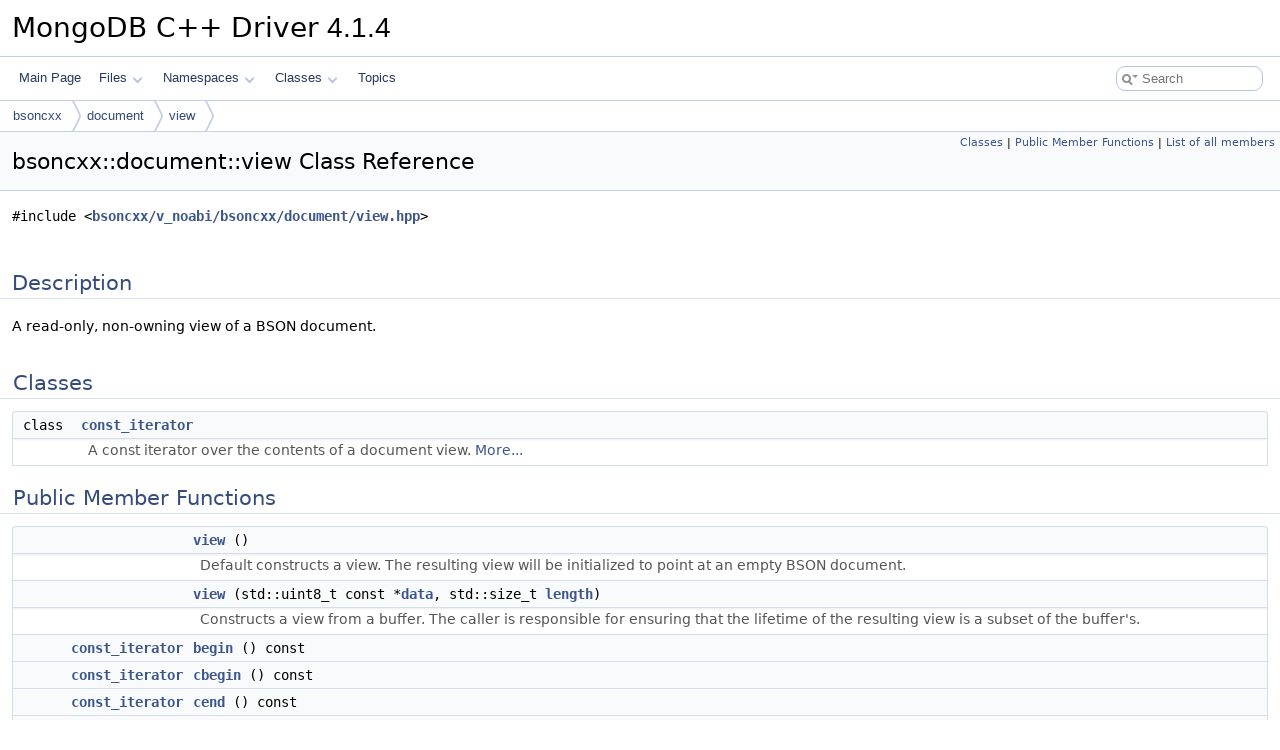

--- FILE ---
content_type: text/html; charset=utf-8
request_url: http://mongocxx.org/api/current/classbsoncxx_1_1document_1_1view.html
body_size: 4518
content:
<!DOCTYPE html PUBLIC "-//W3C//DTD XHTML 1.0 Transitional//EN" "https://www.w3.org/TR/xhtml1/DTD/xhtml1-transitional.dtd">
<html xmlns="http://www.w3.org/1999/xhtml" lang="en-US">
<head>
<meta http-equiv="Content-Type" content="text/xhtml;charset=UTF-8"/>
<meta http-equiv="X-UA-Compatible" content="IE=11"/>
<meta name="generator" content="Doxygen 1.14.0"/>
<meta name="viewport" content="width=device-width, initial-scale=1"/>
<title>MongoDB C++ Driver: bsoncxx::document::view Class Reference</title>
<link href="tabs.css" rel="stylesheet" type="text/css"/>
<script type="text/javascript" src="jquery.js"></script>
<script type="text/javascript" src="dynsections.js"></script>
<script type="text/javascript" src="clipboard.js"></script>
<script type="text/javascript" src="cookie.js"></script>
<link href="search/search.css" rel="stylesheet" type="text/css"/>
<script type="text/javascript" src="search/searchdata.js"></script>
<script type="text/javascript" src="search/search.js"></script>
<link href="doxygen.css" rel="stylesheet" type="text/css" />
<link href="doxygen-extra.css" rel="stylesheet" type="text/css"/>
<!-- patch-apidocs-current-redirects: mongocxx-4.1.4 -->
<link rel="canonical" href="https://mongocxx.org/api/mongocxx-4.1.4/classbsoncxx_1_1document_1_1view.html"/>
<script type="text/javascript">
if (window.location.pathname.startsWith("/api/current/")) {
  window.location.replace(
    window.location.href.replace("/api/current/", "/api/mongocxx-4.1.4/")
  )
}
</script>
</head>
<body>
<div id="top"><!-- do not remove this div, it is closed by doxygen! -->
<div id="titlearea">
<table cellspacing="0" cellpadding="0">
 <tbody>
 <tr id="projectrow">
  <td id="projectalign">
   <div id="projectname">MongoDB C++ Driver<span id="projectnumber">&#160;4.1.4</span>
   </div>
  </td>
 </tr>
 </tbody>
</table>
</div>
<!-- end header part -->
<!-- Generated by Doxygen 1.14.0 -->
<script type="text/javascript">
var searchBox = new SearchBox("searchBox", "search/",'.html');
</script>
<script type="text/javascript">
$(function() { codefold.init(); });
</script>
<script type="text/javascript" src="menudata.js"></script>
<script type="text/javascript" src="menu.js"></script>
<script type="text/javascript">
$(function() {
  initMenu('',true,false,'search.php','Search',false);
  $(function() { init_search(); });
});
</script>
<div id="main-nav"></div>
<!-- window showing the filter options -->
<div id="MSearchSelectWindow"
     onmouseover="return searchBox.OnSearchSelectShow()"
     onmouseout="return searchBox.OnSearchSelectHide()"
     onkeydown="return searchBox.OnSearchSelectKey(event)">
</div>

<!-- iframe showing the search results (closed by default) -->
<div id="MSearchResultsWindow">
<div id="MSearchResults">
<div class="SRPage">
<div id="SRIndex">
<div id="SRResults"></div>
<div class="SRStatus" id="Loading">Loading...</div>
<div class="SRStatus" id="Searching">Searching...</div>
<div class="SRStatus" id="NoMatches">No Matches</div>
</div>
</div>
</div>
</div>

<div id="nav-path" class="navpath">
  <ul>
<li class="navelem"><a href="namespacebsoncxx.html">bsoncxx</a></li><li class="navelem"><a href="namespacebsoncxx_1_1document.html">document</a></li><li class="navelem"><a href="classbsoncxx_1_1document_1_1view.html">view</a></li>  </ul>
</div>
</div><!-- top -->
<div id="doc-content">
<div class="header">
  <div class="summary">
<a href="#nested-classes">Classes</a> &#124;
<a href="#pub-methods">Public Member Functions</a> &#124;
<a href="classbsoncxx_1_1document_1_1view-members.html">List of all members</a>  </div>
  <div class="headertitle"><div class="title">bsoncxx::document::view Class Reference</div></div>
</div><!--header-->
<div class="contents">

<p><code>#include &lt;<a class="el" href="document_2view_8hpp_source.html">bsoncxx/v_noabi/bsoncxx/document/view.hpp</a>&gt;</code></p>
<a name="details" id="details"></a><h2 id="header-details" class="groupheader">Description</h2>
<div class="textblock"><p>A read-only, non-owning view of a BSON document. </p>
</div><table class="memberdecls">
<tr class="heading"><td colspan="2"><h2 id="header-nested-classes" class="groupheader"><a id="nested-classes" name="nested-classes"></a>
Classes</h2></td></tr>
<tr class="memitem:const_5Fiterator" id="r_const_5Fiterator"><td class="memItemLeft" align="right" valign="top">class &#160;</td><td class="memItemRight" valign="bottom"><a class="el" href="classbsoncxx_1_1document_1_1view_1_1const__iterator.html">const_iterator</a></td></tr>
<tr class="memdesc:"><td class="mdescLeft">&#160;</td><td class="mdescRight">A const iterator over the contents of a document view.  <a href="classbsoncxx_1_1document_1_1view_1_1const__iterator.html#details">More...</a><br /></td></tr>
</table><table class="memberdecls">
<tr class="heading"><td colspan="2"><h2 id="header-pub-methods" class="groupheader"><a id="pub-methods" name="pub-methods"></a>
Public Member Functions</h2></td></tr>
<tr class="memitem:a9162329023576a1c622e7fc80919a121" id="r_a9162329023576a1c622e7fc80919a121"><td class="memItemLeft" align="right" valign="top">&#160;</td><td class="memItemRight" valign="bottom"><a class="el" href="#a9162329023576a1c622e7fc80919a121">view</a> ()</td></tr>
<tr class="memdesc:a9162329023576a1c622e7fc80919a121"><td class="mdescLeft">&#160;</td><td class="mdescRight">Default constructs a view. The resulting view will be initialized to point at an empty BSON document.  <br /></td></tr>
<tr class="memitem:a51e5562fc80753f1ad10ac187fa4c830" id="r_a51e5562fc80753f1ad10ac187fa4c830"><td class="memItemLeft" align="right" valign="top">&#160;</td><td class="memItemRight" valign="bottom"><a class="el" href="#a51e5562fc80753f1ad10ac187fa4c830">view</a> (std::uint8_t const *<a class="el" href="classbsoncxx_1_1v__noabi_1_1document_1_1view.html#a25978f1d0c180c7463dc87d0b0a7e083">data</a>, std::size_t <a class="el" href="classbsoncxx_1_1v__noabi_1_1document_1_1view.html#a668dc39a266d3b43ba8b93fd2291a3e9">length</a>)</td></tr>
<tr class="memdesc:a51e5562fc80753f1ad10ac187fa4c830"><td class="mdescLeft">&#160;</td><td class="mdescRight">Constructs a view from a buffer. The caller is responsible for ensuring that the lifetime of the resulting view is a subset of the buffer's.  <br /></td></tr>
<tr class="memitem:a97d040ed59c3112955744acce19d38d1" id="r_a97d040ed59c3112955744acce19d38d1"><td class="memItemLeft" align="right" valign="top"><a class="el" href="classbsoncxx_1_1document_1_1view_1_1const__iterator.html">const_iterator</a>&#160;</td><td class="memItemRight" valign="bottom"><a class="el" href="#a97d040ed59c3112955744acce19d38d1">begin</a> () const</td></tr>
<tr class="memitem:aa5e7d91c1b76db0c27b35e8154b1b6b6" id="r_aa5e7d91c1b76db0c27b35e8154b1b6b6"><td class="memItemLeft" align="right" valign="top"><a class="el" href="classbsoncxx_1_1document_1_1view_1_1const__iterator.html">const_iterator</a>&#160;</td><td class="memItemRight" valign="bottom"><a class="el" href="#aa5e7d91c1b76db0c27b35e8154b1b6b6">cbegin</a> () const</td></tr>
<tr class="memitem:a19a0cc10cfb9889b40abfee20bf53517" id="r_a19a0cc10cfb9889b40abfee20bf53517"><td class="memItemLeft" align="right" valign="top"><a class="el" href="classbsoncxx_1_1document_1_1view_1_1const__iterator.html">const_iterator</a>&#160;</td><td class="memItemRight" valign="bottom"><a class="el" href="#a19a0cc10cfb9889b40abfee20bf53517">cend</a> () const</td></tr>
<tr class="memitem:a25978f1d0c180c7463dc87d0b0a7e083" id="r_a25978f1d0c180c7463dc87d0b0a7e083"><td class="memItemLeft" align="right" valign="top">std::uint8_t const *&#160;</td><td class="memItemRight" valign="bottom"><a class="el" href="#a25978f1d0c180c7463dc87d0b0a7e083">data</a> () const</td></tr>
<tr class="memdesc:a25978f1d0c180c7463dc87d0b0a7e083"><td class="mdescLeft">&#160;</td><td class="mdescRight">Access the raw bytes of the underlying document.  <br /></td></tr>
<tr class="memitem:a15a853534545b8ef9a8899ce7c9b4ab9" id="r_a15a853534545b8ef9a8899ce7c9b4ab9"><td class="memItemLeft" align="right" valign="top">bool&#160;</td><td class="memItemRight" valign="bottom"><a class="el" href="#a15a853534545b8ef9a8899ce7c9b4ab9">empty</a> () const</td></tr>
<tr class="memdesc:a15a853534545b8ef9a8899ce7c9b4ab9"><td class="mdescLeft">&#160;</td><td class="mdescRight">Checks if the underlying document is empty, i.e. it is equivalent to the trivial document '{}'.  <br /></td></tr>
<tr class="memitem:aac70a2c1000c5011daa01ac2c92b7252" id="r_aac70a2c1000c5011daa01ac2c92b7252"><td class="memItemLeft" align="right" valign="top"><a class="el" href="classbsoncxx_1_1document_1_1view_1_1const__iterator.html">const_iterator</a>&#160;</td><td class="memItemRight" valign="bottom"><a class="el" href="#aac70a2c1000c5011daa01ac2c92b7252">end</a> () const</td></tr>
<tr class="memitem:ad67a5d85308581feadcaf3cc50d7a4e8" id="r_ad67a5d85308581feadcaf3cc50d7a4e8"><td class="memItemLeft" align="right" valign="top"><a class="el" href="classbsoncxx_1_1document_1_1view_1_1const__iterator.html">const_iterator</a>&#160;</td><td class="memItemRight" valign="bottom"><a class="el" href="#ad67a5d85308581feadcaf3cc50d7a4e8">find</a> (<a class="el" href="classbsoncxx_1_1v1_1_1stdx_1_1string__view.html">stdx::string_view</a> key) const</td></tr>
<tr class="memdesc:ad67a5d85308581feadcaf3cc50d7a4e8"><td class="mdescLeft">&#160;</td><td class="mdescRight">Finds the first element of the document with the provided key. If there is no such element, the past-the-end iterator will be returned. The runtime of <a class="el" href="classbsoncxx_1_1v__noabi_1_1document_1_1view.html#ad67a5d85308581feadcaf3cc50d7a4e8" title="Finds the first element of the document with the provided key. If there is no such element,...">find()</a> is linear in the length of the document. This method only searches the top-level document, and will not recurse to any subdocuments.  <br /></td></tr>
<tr class="memitem:a668dc39a266d3b43ba8b93fd2291a3e9" id="r_a668dc39a266d3b43ba8b93fd2291a3e9"><td class="memItemLeft" align="right" valign="top">std::size_t&#160;</td><td class="memItemRight" valign="bottom"><a class="el" href="#a668dc39a266d3b43ba8b93fd2291a3e9">length</a> () const</td></tr>
<tr class="memdesc:a668dc39a266d3b43ba8b93fd2291a3e9"><td class="mdescLeft">&#160;</td><td class="mdescRight">Gets the length of the underlying buffer.  <br /></td></tr>
<tr class="memitem:ac7bb438d55232876878e29fac84e6cee" id="r_ac7bb438d55232876878e29fac84e6cee"><td class="memItemLeft" align="right" valign="top"><a class="el" href="classbsoncxx_1_1v__noabi_1_1document_1_1element.html">element</a>&#160;</td><td class="memItemRight" valign="bottom"><a class="el" href="#ac7bb438d55232876878e29fac84e6cee">operator[]</a> (<a class="el" href="classbsoncxx_1_1v1_1_1stdx_1_1string__view.html">stdx::string_view</a> key) const</td></tr>
<tr class="memdesc:ac7bb438d55232876878e29fac84e6cee"><td class="mdescLeft">&#160;</td><td class="mdescRight">Finds the first element of the document with the provided key. If there is no such element, the invalid <a class="el" href="classbsoncxx_1_1document_1_1element.html" title="A variant view type that accesses values in serialized BSON documents.">document::element</a> will be returned. The runtime of operator[] is linear in the length of the document.  <br /></td></tr>
</table><table class="memberdecls">
<tr class="heading"><td colspan="2"><h2 id="header-related" class="groupheader"><a id="related" name="related"></a>
Related Symbols</h2></td></tr>
<tr><td class="ititle" colspan="2"><p>(Note that these are not member symbols.) </p>
</td></tr>
<tr id="related-0" class="groupHeader"><td colspan="2"><div class="groupHeader"></div></td></tr>
<tr class="memitem:a1cdfa693d4e1735cceeb950b4f3b0c3c" id="r_a1cdfa693d4e1735cceeb950b4f3b0c3c"><td class="memItemLeft" align="right" valign="top">bool&#160;</td><td class="memItemRight" valign="bottom"><a class="el" href="#a1cdfa693d4e1735cceeb950b4f3b0c3c">operator==</a> (<a class="el" href="classbsoncxx_1_1v__noabi_1_1document_1_1view.html">view</a>, <a class="el" href="classbsoncxx_1_1v__noabi_1_1document_1_1view.html">view</a>)</td></tr>
<tr class="memdesc:a1cdfa693d4e1735cceeb950b4f3b0c3c"><td class="mdescLeft">&#160;</td><td class="mdescRight">Compare two document views for (in)-equality.  <br /></td></tr>
<tr class="memitem:ab23b3a4be54c5d52bc7a201503058237" id="r_ab23b3a4be54c5d52bc7a201503058237"><td class="memItemLeft" align="right" valign="top">bool&#160;</td><td class="memItemRight" valign="bottom"><a class="el" href="#ab23b3a4be54c5d52bc7a201503058237">operator!=</a> (<a class="el" href="classbsoncxx_1_1v__noabi_1_1document_1_1view.html">view</a>, <a class="el" href="classbsoncxx_1_1v__noabi_1_1document_1_1view.html">view</a>)</td></tr>
<tr class="memdesc:ab23b3a4be54c5d52bc7a201503058237"><td class="mdescLeft">&#160;</td><td class="mdescRight">Compare two document views for (in)-equality.  <br /></td></tr>
</table>
<a name="doc-constructors" id="doc-constructors"></a><h2 id="header-doc-constructors" class="groupheader">Constructor &amp; Destructor Documentation</h2>
<a id="a9162329023576a1c622e7fc80919a121" name="a9162329023576a1c622e7fc80919a121"></a>
<h2 class="memtitle"><span class="permalink"><a href="#a9162329023576a1c622e7fc80919a121">&#9670;&#160;</a></span>view() <span class="overload">[1/2]</span></h2>

<div class="memitem">
<div class="memproto">
      <table class="memname">
        <tr>
          <td class="memname">bsoncxx::v_noabi::document::view::view </td>
          <td>(</td>
          <td class="paramname"><span class="paramname"><em></em></span></td><td>)</td>
          <td></td>
        </tr>
      </table>
</div><div class="memdoc">

<p>Default constructs a view. The resulting view will be initialized to point at an empty BSON document. </p>

</div>
</div>
<a id="a51e5562fc80753f1ad10ac187fa4c830" name="a51e5562fc80753f1ad10ac187fa4c830"></a>
<h2 class="memtitle"><span class="permalink"><a href="#a51e5562fc80753f1ad10ac187fa4c830">&#9670;&#160;</a></span>view() <span class="overload">[2/2]</span></h2>

<div class="memitem">
<div class="memproto">
      <table class="memname">
        <tr>
          <td class="memname">bsoncxx::v_noabi::document::view::view </td>
          <td>(</td>
          <td class="paramtype">std::uint8_t const *</td>          <td class="paramname"><span class="paramname"><em>data</em></span>, </td>
        </tr>
        <tr>
          <td class="paramkey"></td>
          <td></td>
          <td class="paramtype">std::size_t</td>          <td class="paramname"><span class="paramname"><em>length</em></span>&#160;)</td>
        </tr>
      </table>
</div><div class="memdoc">

<p>Constructs a view from a buffer. The caller is responsible for ensuring that the lifetime of the resulting view is a subset of the buffer's. </p>
<dl class="params"><dt>Parameters</dt><dd>
  <table class="params">
    <tr><td class="paramname">data</td><td>A buffer containing a valid BSON document. </td></tr>
    <tr><td class="paramname">length</td><td>The size of the buffer, in bytes. </td></tr>
  </table>
  </dd>
</dl>

</div>
</div>
<a name="doc-func-members" id="doc-func-members"></a><h2 id="header-doc-func-members" class="groupheader">Member Function Documentation</h2>
<a id="a97d040ed59c3112955744acce19d38d1" name="a97d040ed59c3112955744acce19d38d1"></a>
<h2 class="memtitle"><span class="permalink"><a href="#a97d040ed59c3112955744acce19d38d1">&#9670;&#160;</a></span>begin()</h2>

<div class="memitem">
<div class="memproto">
      <table class="memname">
        <tr>
          <td class="memname"><a class="el" href="classbsoncxx_1_1document_1_1view_1_1const__iterator.html">const_iterator</a> bsoncxx::v_noabi::document::view::begin </td>
          <td>(</td>
          <td class="paramname"><span class="paramname"><em></em></span></td><td>)</td>
          <td> const</td>
        </tr>
      </table>
</div><div class="memdoc">
<dl class="section return"><dt>Returns</dt><dd>A <a class="el" href="classbsoncxx_1_1document_1_1view_1_1const__iterator.html" title="A const iterator over the contents of a document view.">const_iterator</a> to the first element of the document. </dd></dl>

</div>
</div>
<a id="aa5e7d91c1b76db0c27b35e8154b1b6b6" name="aa5e7d91c1b76db0c27b35e8154b1b6b6"></a>
<h2 class="memtitle"><span class="permalink"><a href="#aa5e7d91c1b76db0c27b35e8154b1b6b6">&#9670;&#160;</a></span>cbegin()</h2>

<div class="memitem">
<div class="memproto">
      <table class="memname">
        <tr>
          <td class="memname"><a class="el" href="classbsoncxx_1_1document_1_1view_1_1const__iterator.html">const_iterator</a> bsoncxx::v_noabi::document::view::cbegin </td>
          <td>(</td>
          <td class="paramname"><span class="paramname"><em></em></span></td><td>)</td>
          <td> const</td>
        </tr>
      </table>
</div><div class="memdoc">
<dl class="section return"><dt>Returns</dt><dd>A <a class="el" href="classbsoncxx_1_1document_1_1view_1_1const__iterator.html" title="A const iterator over the contents of a document view.">const_iterator</a> to the first element of the document. </dd></dl>

</div>
</div>
<a id="a19a0cc10cfb9889b40abfee20bf53517" name="a19a0cc10cfb9889b40abfee20bf53517"></a>
<h2 class="memtitle"><span class="permalink"><a href="#a19a0cc10cfb9889b40abfee20bf53517">&#9670;&#160;</a></span>cend()</h2>

<div class="memitem">
<div class="memproto">
      <table class="memname">
        <tr>
          <td class="memname"><a class="el" href="classbsoncxx_1_1document_1_1view_1_1const__iterator.html">const_iterator</a> bsoncxx::v_noabi::document::view::cend </td>
          <td>(</td>
          <td class="paramname"><span class="paramname"><em></em></span></td><td>)</td>
          <td> const</td>
        </tr>
      </table>
</div><div class="memdoc">
<dl class="section return"><dt>Returns</dt><dd>A <a class="el" href="classbsoncxx_1_1document_1_1view_1_1const__iterator.html" title="A const iterator over the contents of a document view.">const_iterator</a> to the past-the-end element of the document. </dd></dl>

</div>
</div>
<a id="a25978f1d0c180c7463dc87d0b0a7e083" name="a25978f1d0c180c7463dc87d0b0a7e083"></a>
<h2 class="memtitle"><span class="permalink"><a href="#a25978f1d0c180c7463dc87d0b0a7e083">&#9670;&#160;</a></span>data()</h2>

<div class="memitem">
<div class="memproto">
      <table class="memname">
        <tr>
          <td class="memname">std::uint8_t const  * bsoncxx::v_noabi::document::view::data </td>
          <td>(</td>
          <td class="paramname"><span class="paramname"><em></em></span></td><td>)</td>
          <td> const</td>
        </tr>
      </table>
</div><div class="memdoc">

<p>Access the raw bytes of the underlying document. </p>
<dl class="section return"><dt>Returns</dt><dd>A (non-owning) pointer to the view's buffer. </dd></dl>

</div>
</div>
<a id="a15a853534545b8ef9a8899ce7c9b4ab9" name="a15a853534545b8ef9a8899ce7c9b4ab9"></a>
<h2 class="memtitle"><span class="permalink"><a href="#a15a853534545b8ef9a8899ce7c9b4ab9">&#9670;&#160;</a></span>empty()</h2>

<div class="memitem">
<div class="memproto">
      <table class="memname">
        <tr>
          <td class="memname">bool bsoncxx::v_noabi::document::view::empty </td>
          <td>(</td>
          <td class="paramname"><span class="paramname"><em></em></span></td><td>)</td>
          <td> const</td>
        </tr>
      </table>
</div><div class="memdoc">

<p>Checks if the underlying document is empty, i.e. it is equivalent to the trivial document '{}'. </p>
<dl class="section return"><dt>Returns</dt><dd>true if the underlying document is empty. </dd></dl>

</div>
</div>
<a id="aac70a2c1000c5011daa01ac2c92b7252" name="aac70a2c1000c5011daa01ac2c92b7252"></a>
<h2 class="memtitle"><span class="permalink"><a href="#aac70a2c1000c5011daa01ac2c92b7252">&#9670;&#160;</a></span>end()</h2>

<div class="memitem">
<div class="memproto">
      <table class="memname">
        <tr>
          <td class="memname"><a class="el" href="classbsoncxx_1_1document_1_1view_1_1const__iterator.html">const_iterator</a> bsoncxx::v_noabi::document::view::end </td>
          <td>(</td>
          <td class="paramname"><span class="paramname"><em></em></span></td><td>)</td>
          <td> const</td>
        </tr>
      </table>
</div><div class="memdoc">
<dl class="section return"><dt>Returns</dt><dd>A <a class="el" href="classbsoncxx_1_1document_1_1view_1_1const__iterator.html" title="A const iterator over the contents of a document view.">const_iterator</a> to the past-the-end element of the document. </dd></dl>

</div>
</div>
<a id="ad67a5d85308581feadcaf3cc50d7a4e8" name="ad67a5d85308581feadcaf3cc50d7a4e8"></a>
<h2 class="memtitle"><span class="permalink"><a href="#ad67a5d85308581feadcaf3cc50d7a4e8">&#9670;&#160;</a></span>find()</h2>

<div class="memitem">
<div class="memproto">
      <table class="memname">
        <tr>
          <td class="memname"><a class="el" href="classbsoncxx_1_1document_1_1view_1_1const__iterator.html">const_iterator</a> bsoncxx::v_noabi::document::view::find </td>
          <td>(</td>
          <td class="paramtype"><a class="el" href="classbsoncxx_1_1v1_1_1stdx_1_1string__view.html">stdx::string_view</a></td>          <td class="paramname"><span class="paramname"><em>key</em></span></td><td>)</td>
          <td> const</td>
        </tr>
      </table>
</div><div class="memdoc">

<p>Finds the first element of the document with the provided key. If there is no such element, the past-the-end iterator will be returned. The runtime of <a class="el" href="classbsoncxx_1_1v__noabi_1_1document_1_1view.html#ad67a5d85308581feadcaf3cc50d7a4e8" title="Finds the first element of the document with the provided key. If there is no such element,...">find()</a> is linear in the length of the document. This method only searches the top-level document, and will not recurse to any subdocuments. </p>
<dl class="section remark"><dt>Remarks</dt><dd>In BSON, keys are not required to be unique. If there are multiple elements with a matching key in the document, the first matching element from the start will be returned.</dd></dl>
<dl class="params"><dt>Parameters</dt><dd>
  <table class="params">
    <tr><td class="paramname">key</td><td>The key to search for.</td></tr>
  </table>
  </dd>
</dl>
<dl class="section return"><dt>Returns</dt><dd>An iterator to the matching element, if found, or the past-the-end iterator. </dd></dl>

</div>
</div>
<a id="a668dc39a266d3b43ba8b93fd2291a3e9" name="a668dc39a266d3b43ba8b93fd2291a3e9"></a>
<h2 class="memtitle"><span class="permalink"><a href="#a668dc39a266d3b43ba8b93fd2291a3e9">&#9670;&#160;</a></span>length()</h2>

<div class="memitem">
<div class="memproto">
      <table class="memname">
        <tr>
          <td class="memname">std::size_t bsoncxx::v_noabi::document::view::length </td>
          <td>(</td>
          <td class="paramname"><span class="paramname"><em></em></span></td><td>)</td>
          <td> const</td>
        </tr>
      </table>
</div><div class="memdoc">

<p>Gets the length of the underlying buffer. </p>
<dl class="section remark"><dt>Remarks</dt><dd>This is not the number of elements in the document. To compute the number of elements, use std::distance.</dd></dl>
<dl class="section return"><dt>Returns</dt><dd>The length of the document, in bytes. </dd></dl>

</div>
</div>
<a id="ac7bb438d55232876878e29fac84e6cee" name="ac7bb438d55232876878e29fac84e6cee"></a>
<h2 class="memtitle"><span class="permalink"><a href="#ac7bb438d55232876878e29fac84e6cee">&#9670;&#160;</a></span>operator[]()</h2>

<div class="memitem">
<div class="memproto">
      <table class="memname">
        <tr>
          <td class="memname"><a class="el" href="classbsoncxx_1_1v__noabi_1_1document_1_1element.html">element</a> bsoncxx::v_noabi::document::view::operator[] </td>
          <td>(</td>
          <td class="paramtype"><a class="el" href="classbsoncxx_1_1v1_1_1stdx_1_1string__view.html">stdx::string_view</a></td>          <td class="paramname"><span class="paramname"><em>key</em></span></td><td>)</td>
          <td> const</td>
        </tr>
      </table>
</div><div class="memdoc">

<p>Finds the first element of the document with the provided key. If there is no such element, the invalid <a class="el" href="classbsoncxx_1_1document_1_1element.html" title="A variant view type that accesses values in serialized BSON documents.">document::element</a> will be returned. The runtime of operator[] is linear in the length of the document. </p>
<dl class="params"><dt>Parameters</dt><dd>
  <table class="params">
    <tr><td class="paramname">key</td><td>The key to search for.</td></tr>
  </table>
  </dd>
</dl>
<dl class="section return"><dt>Returns</dt><dd>The matching element, if found, or the invalid element. </dd></dl>

</div>
</div>
<a name="doc-related-members" id="doc-related-members"></a><h2 id="header-doc-related-members" class="groupheader">Friends And Related Symbol Documentation</h2>
<a id="ab23b3a4be54c5d52bc7a201503058237" name="ab23b3a4be54c5d52bc7a201503058237"></a>
<h2 class="memtitle"><span class="permalink"><a href="#ab23b3a4be54c5d52bc7a201503058237">&#9670;&#160;</a></span>operator!=</h2>

<div class="memitem">
<div class="memproto">
<table class="mlabels">
  <tr>
  <td class="mlabels-left">
      <table class="memname">
        <tr>
          <td class="memname">bool operator!= </td>
          <td>(</td>
          <td class="paramtype"><a class="el" href="classbsoncxx_1_1v__noabi_1_1document_1_1view.html">view</a></td>          <td class="paramname"><span class="paramname"><em></em></span>, </td>
        </tr>
        <tr>
          <td class="paramkey"></td>
          <td></td>
          <td class="paramtype"><a class="el" href="classbsoncxx_1_1v__noabi_1_1document_1_1view.html">view</a></td>          <td class="paramname"><span class="paramname"><em></em></span>&#160;)</td>
        </tr>
      </table>
  </td>
  <td class="mlabels-right">
<span class="mlabels"><span class="mlabel friend">friend</span></span>  </td>
  </tr>
</table>
</div><div class="memdoc">

<p>Compare two document views for (in)-equality. </p>

</div>
</div>
<a id="a1cdfa693d4e1735cceeb950b4f3b0c3c" name="a1cdfa693d4e1735cceeb950b4f3b0c3c"></a>
<h2 class="memtitle"><span class="permalink"><a href="#a1cdfa693d4e1735cceeb950b4f3b0c3c">&#9670;&#160;</a></span>operator==</h2>

<div class="memitem">
<div class="memproto">
<table class="mlabels">
  <tr>
  <td class="mlabels-left">
      <table class="memname">
        <tr>
          <td class="memname">bool operator== </td>
          <td>(</td>
          <td class="paramtype"><a class="el" href="classbsoncxx_1_1v__noabi_1_1document_1_1view.html">view</a></td>          <td class="paramname"><span class="paramname"><em></em></span>, </td>
        </tr>
        <tr>
          <td class="paramkey"></td>
          <td></td>
          <td class="paramtype"><a class="el" href="classbsoncxx_1_1v__noabi_1_1document_1_1view.html">view</a></td>          <td class="paramname"><span class="paramname"><em></em></span>&#160;)</td>
        </tr>
      </table>
  </td>
  <td class="mlabels-right">
<span class="mlabels"><span class="mlabel friend">friend</span></span>  </td>
  </tr>
</table>
</div><div class="memdoc">

<p>Compare two document views for (in)-equality. </p>

</div>
</div>
<hr/>The documentation for this class was generated from the following file:<ul>
<li>bsoncxx/v_noabi/bsoncxx/document/<a class="el" href="document_2view_8hpp_source.html">view.hpp</a></li>
</ul>
</div><!-- contents -->
<!-- start footer part -->
<hr class="footer"/><address class="footer"><small>
Generated by&#160;<a href="https://www.doxygen.org/index.html"><img class="footer" src="doxygen.svg" width="104" height="31" alt="doxygen"/></a> 1.14.0
</small></address>
</div><!-- doc-content -->
</body>
</html>


--- FILE ---
content_type: text/html; charset=utf-8
request_url: http://mongocxx.org/api/mongocxx-4.1.4/classbsoncxx_1_1document_1_1view.html
body_size: 4518
content:
<!DOCTYPE html PUBLIC "-//W3C//DTD XHTML 1.0 Transitional//EN" "https://www.w3.org/TR/xhtml1/DTD/xhtml1-transitional.dtd">
<html xmlns="http://www.w3.org/1999/xhtml" lang="en-US">
<head>
<meta http-equiv="Content-Type" content="text/xhtml;charset=UTF-8"/>
<meta http-equiv="X-UA-Compatible" content="IE=11"/>
<meta name="generator" content="Doxygen 1.14.0"/>
<meta name="viewport" content="width=device-width, initial-scale=1"/>
<title>MongoDB C++ Driver: bsoncxx::document::view Class Reference</title>
<link href="tabs.css" rel="stylesheet" type="text/css"/>
<script type="text/javascript" src="jquery.js"></script>
<script type="text/javascript" src="dynsections.js"></script>
<script type="text/javascript" src="clipboard.js"></script>
<script type="text/javascript" src="cookie.js"></script>
<link href="search/search.css" rel="stylesheet" type="text/css"/>
<script type="text/javascript" src="search/searchdata.js"></script>
<script type="text/javascript" src="search/search.js"></script>
<link href="doxygen.css" rel="stylesheet" type="text/css" />
<link href="doxygen-extra.css" rel="stylesheet" type="text/css"/>
<!-- patch-apidocs-current-redirects: mongocxx-4.1.4 -->
<link rel="canonical" href="https://mongocxx.org/api/mongocxx-4.1.4/classbsoncxx_1_1document_1_1view.html"/>
<script type="text/javascript">
if (window.location.pathname.startsWith("/api/current/")) {
  window.location.replace(
    window.location.href.replace("/api/current/", "/api/mongocxx-4.1.4/")
  )
}
</script>
</head>
<body>
<div id="top"><!-- do not remove this div, it is closed by doxygen! -->
<div id="titlearea">
<table cellspacing="0" cellpadding="0">
 <tbody>
 <tr id="projectrow">
  <td id="projectalign">
   <div id="projectname">MongoDB C++ Driver<span id="projectnumber">&#160;4.1.4</span>
   </div>
  </td>
 </tr>
 </tbody>
</table>
</div>
<!-- end header part -->
<!-- Generated by Doxygen 1.14.0 -->
<script type="text/javascript">
var searchBox = new SearchBox("searchBox", "search/",'.html');
</script>
<script type="text/javascript">
$(function() { codefold.init(); });
</script>
<script type="text/javascript" src="menudata.js"></script>
<script type="text/javascript" src="menu.js"></script>
<script type="text/javascript">
$(function() {
  initMenu('',true,false,'search.php','Search',false);
  $(function() { init_search(); });
});
</script>
<div id="main-nav"></div>
<!-- window showing the filter options -->
<div id="MSearchSelectWindow"
     onmouseover="return searchBox.OnSearchSelectShow()"
     onmouseout="return searchBox.OnSearchSelectHide()"
     onkeydown="return searchBox.OnSearchSelectKey(event)">
</div>

<!-- iframe showing the search results (closed by default) -->
<div id="MSearchResultsWindow">
<div id="MSearchResults">
<div class="SRPage">
<div id="SRIndex">
<div id="SRResults"></div>
<div class="SRStatus" id="Loading">Loading...</div>
<div class="SRStatus" id="Searching">Searching...</div>
<div class="SRStatus" id="NoMatches">No Matches</div>
</div>
</div>
</div>
</div>

<div id="nav-path" class="navpath">
  <ul>
<li class="navelem"><a href="namespacebsoncxx.html">bsoncxx</a></li><li class="navelem"><a href="namespacebsoncxx_1_1document.html">document</a></li><li class="navelem"><a href="classbsoncxx_1_1document_1_1view.html">view</a></li>  </ul>
</div>
</div><!-- top -->
<div id="doc-content">
<div class="header">
  <div class="summary">
<a href="#nested-classes">Classes</a> &#124;
<a href="#pub-methods">Public Member Functions</a> &#124;
<a href="classbsoncxx_1_1document_1_1view-members.html">List of all members</a>  </div>
  <div class="headertitle"><div class="title">bsoncxx::document::view Class Reference</div></div>
</div><!--header-->
<div class="contents">

<p><code>#include &lt;<a class="el" href="document_2view_8hpp_source.html">bsoncxx/v_noabi/bsoncxx/document/view.hpp</a>&gt;</code></p>
<a name="details" id="details"></a><h2 id="header-details" class="groupheader">Description</h2>
<div class="textblock"><p>A read-only, non-owning view of a BSON document. </p>
</div><table class="memberdecls">
<tr class="heading"><td colspan="2"><h2 id="header-nested-classes" class="groupheader"><a id="nested-classes" name="nested-classes"></a>
Classes</h2></td></tr>
<tr class="memitem:const_5Fiterator" id="r_const_5Fiterator"><td class="memItemLeft" align="right" valign="top">class &#160;</td><td class="memItemRight" valign="bottom"><a class="el" href="classbsoncxx_1_1document_1_1view_1_1const__iterator.html">const_iterator</a></td></tr>
<tr class="memdesc:"><td class="mdescLeft">&#160;</td><td class="mdescRight">A const iterator over the contents of a document view.  <a href="classbsoncxx_1_1document_1_1view_1_1const__iterator.html#details">More...</a><br /></td></tr>
</table><table class="memberdecls">
<tr class="heading"><td colspan="2"><h2 id="header-pub-methods" class="groupheader"><a id="pub-methods" name="pub-methods"></a>
Public Member Functions</h2></td></tr>
<tr class="memitem:a9162329023576a1c622e7fc80919a121" id="r_a9162329023576a1c622e7fc80919a121"><td class="memItemLeft" align="right" valign="top">&#160;</td><td class="memItemRight" valign="bottom"><a class="el" href="#a9162329023576a1c622e7fc80919a121">view</a> ()</td></tr>
<tr class="memdesc:a9162329023576a1c622e7fc80919a121"><td class="mdescLeft">&#160;</td><td class="mdescRight">Default constructs a view. The resulting view will be initialized to point at an empty BSON document.  <br /></td></tr>
<tr class="memitem:a51e5562fc80753f1ad10ac187fa4c830" id="r_a51e5562fc80753f1ad10ac187fa4c830"><td class="memItemLeft" align="right" valign="top">&#160;</td><td class="memItemRight" valign="bottom"><a class="el" href="#a51e5562fc80753f1ad10ac187fa4c830">view</a> (std::uint8_t const *<a class="el" href="classbsoncxx_1_1v__noabi_1_1document_1_1view.html#a25978f1d0c180c7463dc87d0b0a7e083">data</a>, std::size_t <a class="el" href="classbsoncxx_1_1v__noabi_1_1document_1_1view.html#a668dc39a266d3b43ba8b93fd2291a3e9">length</a>)</td></tr>
<tr class="memdesc:a51e5562fc80753f1ad10ac187fa4c830"><td class="mdescLeft">&#160;</td><td class="mdescRight">Constructs a view from a buffer. The caller is responsible for ensuring that the lifetime of the resulting view is a subset of the buffer's.  <br /></td></tr>
<tr class="memitem:a97d040ed59c3112955744acce19d38d1" id="r_a97d040ed59c3112955744acce19d38d1"><td class="memItemLeft" align="right" valign="top"><a class="el" href="classbsoncxx_1_1document_1_1view_1_1const__iterator.html">const_iterator</a>&#160;</td><td class="memItemRight" valign="bottom"><a class="el" href="#a97d040ed59c3112955744acce19d38d1">begin</a> () const</td></tr>
<tr class="memitem:aa5e7d91c1b76db0c27b35e8154b1b6b6" id="r_aa5e7d91c1b76db0c27b35e8154b1b6b6"><td class="memItemLeft" align="right" valign="top"><a class="el" href="classbsoncxx_1_1document_1_1view_1_1const__iterator.html">const_iterator</a>&#160;</td><td class="memItemRight" valign="bottom"><a class="el" href="#aa5e7d91c1b76db0c27b35e8154b1b6b6">cbegin</a> () const</td></tr>
<tr class="memitem:a19a0cc10cfb9889b40abfee20bf53517" id="r_a19a0cc10cfb9889b40abfee20bf53517"><td class="memItemLeft" align="right" valign="top"><a class="el" href="classbsoncxx_1_1document_1_1view_1_1const__iterator.html">const_iterator</a>&#160;</td><td class="memItemRight" valign="bottom"><a class="el" href="#a19a0cc10cfb9889b40abfee20bf53517">cend</a> () const</td></tr>
<tr class="memitem:a25978f1d0c180c7463dc87d0b0a7e083" id="r_a25978f1d0c180c7463dc87d0b0a7e083"><td class="memItemLeft" align="right" valign="top">std::uint8_t const *&#160;</td><td class="memItemRight" valign="bottom"><a class="el" href="#a25978f1d0c180c7463dc87d0b0a7e083">data</a> () const</td></tr>
<tr class="memdesc:a25978f1d0c180c7463dc87d0b0a7e083"><td class="mdescLeft">&#160;</td><td class="mdescRight">Access the raw bytes of the underlying document.  <br /></td></tr>
<tr class="memitem:a15a853534545b8ef9a8899ce7c9b4ab9" id="r_a15a853534545b8ef9a8899ce7c9b4ab9"><td class="memItemLeft" align="right" valign="top">bool&#160;</td><td class="memItemRight" valign="bottom"><a class="el" href="#a15a853534545b8ef9a8899ce7c9b4ab9">empty</a> () const</td></tr>
<tr class="memdesc:a15a853534545b8ef9a8899ce7c9b4ab9"><td class="mdescLeft">&#160;</td><td class="mdescRight">Checks if the underlying document is empty, i.e. it is equivalent to the trivial document '{}'.  <br /></td></tr>
<tr class="memitem:aac70a2c1000c5011daa01ac2c92b7252" id="r_aac70a2c1000c5011daa01ac2c92b7252"><td class="memItemLeft" align="right" valign="top"><a class="el" href="classbsoncxx_1_1document_1_1view_1_1const__iterator.html">const_iterator</a>&#160;</td><td class="memItemRight" valign="bottom"><a class="el" href="#aac70a2c1000c5011daa01ac2c92b7252">end</a> () const</td></tr>
<tr class="memitem:ad67a5d85308581feadcaf3cc50d7a4e8" id="r_ad67a5d85308581feadcaf3cc50d7a4e8"><td class="memItemLeft" align="right" valign="top"><a class="el" href="classbsoncxx_1_1document_1_1view_1_1const__iterator.html">const_iterator</a>&#160;</td><td class="memItemRight" valign="bottom"><a class="el" href="#ad67a5d85308581feadcaf3cc50d7a4e8">find</a> (<a class="el" href="classbsoncxx_1_1v1_1_1stdx_1_1string__view.html">stdx::string_view</a> key) const</td></tr>
<tr class="memdesc:ad67a5d85308581feadcaf3cc50d7a4e8"><td class="mdescLeft">&#160;</td><td class="mdescRight">Finds the first element of the document with the provided key. If there is no such element, the past-the-end iterator will be returned. The runtime of <a class="el" href="classbsoncxx_1_1v__noabi_1_1document_1_1view.html#ad67a5d85308581feadcaf3cc50d7a4e8" title="Finds the first element of the document with the provided key. If there is no such element,...">find()</a> is linear in the length of the document. This method only searches the top-level document, and will not recurse to any subdocuments.  <br /></td></tr>
<tr class="memitem:a668dc39a266d3b43ba8b93fd2291a3e9" id="r_a668dc39a266d3b43ba8b93fd2291a3e9"><td class="memItemLeft" align="right" valign="top">std::size_t&#160;</td><td class="memItemRight" valign="bottom"><a class="el" href="#a668dc39a266d3b43ba8b93fd2291a3e9">length</a> () const</td></tr>
<tr class="memdesc:a668dc39a266d3b43ba8b93fd2291a3e9"><td class="mdescLeft">&#160;</td><td class="mdescRight">Gets the length of the underlying buffer.  <br /></td></tr>
<tr class="memitem:ac7bb438d55232876878e29fac84e6cee" id="r_ac7bb438d55232876878e29fac84e6cee"><td class="memItemLeft" align="right" valign="top"><a class="el" href="classbsoncxx_1_1v__noabi_1_1document_1_1element.html">element</a>&#160;</td><td class="memItemRight" valign="bottom"><a class="el" href="#ac7bb438d55232876878e29fac84e6cee">operator[]</a> (<a class="el" href="classbsoncxx_1_1v1_1_1stdx_1_1string__view.html">stdx::string_view</a> key) const</td></tr>
<tr class="memdesc:ac7bb438d55232876878e29fac84e6cee"><td class="mdescLeft">&#160;</td><td class="mdescRight">Finds the first element of the document with the provided key. If there is no such element, the invalid <a class="el" href="classbsoncxx_1_1document_1_1element.html" title="A variant view type that accesses values in serialized BSON documents.">document::element</a> will be returned. The runtime of operator[] is linear in the length of the document.  <br /></td></tr>
</table><table class="memberdecls">
<tr class="heading"><td colspan="2"><h2 id="header-related" class="groupheader"><a id="related" name="related"></a>
Related Symbols</h2></td></tr>
<tr><td class="ititle" colspan="2"><p>(Note that these are not member symbols.) </p>
</td></tr>
<tr id="related-0" class="groupHeader"><td colspan="2"><div class="groupHeader"></div></td></tr>
<tr class="memitem:a1cdfa693d4e1735cceeb950b4f3b0c3c" id="r_a1cdfa693d4e1735cceeb950b4f3b0c3c"><td class="memItemLeft" align="right" valign="top">bool&#160;</td><td class="memItemRight" valign="bottom"><a class="el" href="#a1cdfa693d4e1735cceeb950b4f3b0c3c">operator==</a> (<a class="el" href="classbsoncxx_1_1v__noabi_1_1document_1_1view.html">view</a>, <a class="el" href="classbsoncxx_1_1v__noabi_1_1document_1_1view.html">view</a>)</td></tr>
<tr class="memdesc:a1cdfa693d4e1735cceeb950b4f3b0c3c"><td class="mdescLeft">&#160;</td><td class="mdescRight">Compare two document views for (in)-equality.  <br /></td></tr>
<tr class="memitem:ab23b3a4be54c5d52bc7a201503058237" id="r_ab23b3a4be54c5d52bc7a201503058237"><td class="memItemLeft" align="right" valign="top">bool&#160;</td><td class="memItemRight" valign="bottom"><a class="el" href="#ab23b3a4be54c5d52bc7a201503058237">operator!=</a> (<a class="el" href="classbsoncxx_1_1v__noabi_1_1document_1_1view.html">view</a>, <a class="el" href="classbsoncxx_1_1v__noabi_1_1document_1_1view.html">view</a>)</td></tr>
<tr class="memdesc:ab23b3a4be54c5d52bc7a201503058237"><td class="mdescLeft">&#160;</td><td class="mdescRight">Compare two document views for (in)-equality.  <br /></td></tr>
</table>
<a name="doc-constructors" id="doc-constructors"></a><h2 id="header-doc-constructors" class="groupheader">Constructor &amp; Destructor Documentation</h2>
<a id="a9162329023576a1c622e7fc80919a121" name="a9162329023576a1c622e7fc80919a121"></a>
<h2 class="memtitle"><span class="permalink"><a href="#a9162329023576a1c622e7fc80919a121">&#9670;&#160;</a></span>view() <span class="overload">[1/2]</span></h2>

<div class="memitem">
<div class="memproto">
      <table class="memname">
        <tr>
          <td class="memname">bsoncxx::v_noabi::document::view::view </td>
          <td>(</td>
          <td class="paramname"><span class="paramname"><em></em></span></td><td>)</td>
          <td></td>
        </tr>
      </table>
</div><div class="memdoc">

<p>Default constructs a view. The resulting view will be initialized to point at an empty BSON document. </p>

</div>
</div>
<a id="a51e5562fc80753f1ad10ac187fa4c830" name="a51e5562fc80753f1ad10ac187fa4c830"></a>
<h2 class="memtitle"><span class="permalink"><a href="#a51e5562fc80753f1ad10ac187fa4c830">&#9670;&#160;</a></span>view() <span class="overload">[2/2]</span></h2>

<div class="memitem">
<div class="memproto">
      <table class="memname">
        <tr>
          <td class="memname">bsoncxx::v_noabi::document::view::view </td>
          <td>(</td>
          <td class="paramtype">std::uint8_t const *</td>          <td class="paramname"><span class="paramname"><em>data</em></span>, </td>
        </tr>
        <tr>
          <td class="paramkey"></td>
          <td></td>
          <td class="paramtype">std::size_t</td>          <td class="paramname"><span class="paramname"><em>length</em></span>&#160;)</td>
        </tr>
      </table>
</div><div class="memdoc">

<p>Constructs a view from a buffer. The caller is responsible for ensuring that the lifetime of the resulting view is a subset of the buffer's. </p>
<dl class="params"><dt>Parameters</dt><dd>
  <table class="params">
    <tr><td class="paramname">data</td><td>A buffer containing a valid BSON document. </td></tr>
    <tr><td class="paramname">length</td><td>The size of the buffer, in bytes. </td></tr>
  </table>
  </dd>
</dl>

</div>
</div>
<a name="doc-func-members" id="doc-func-members"></a><h2 id="header-doc-func-members" class="groupheader">Member Function Documentation</h2>
<a id="a97d040ed59c3112955744acce19d38d1" name="a97d040ed59c3112955744acce19d38d1"></a>
<h2 class="memtitle"><span class="permalink"><a href="#a97d040ed59c3112955744acce19d38d1">&#9670;&#160;</a></span>begin()</h2>

<div class="memitem">
<div class="memproto">
      <table class="memname">
        <tr>
          <td class="memname"><a class="el" href="classbsoncxx_1_1document_1_1view_1_1const__iterator.html">const_iterator</a> bsoncxx::v_noabi::document::view::begin </td>
          <td>(</td>
          <td class="paramname"><span class="paramname"><em></em></span></td><td>)</td>
          <td> const</td>
        </tr>
      </table>
</div><div class="memdoc">
<dl class="section return"><dt>Returns</dt><dd>A <a class="el" href="classbsoncxx_1_1document_1_1view_1_1const__iterator.html" title="A const iterator over the contents of a document view.">const_iterator</a> to the first element of the document. </dd></dl>

</div>
</div>
<a id="aa5e7d91c1b76db0c27b35e8154b1b6b6" name="aa5e7d91c1b76db0c27b35e8154b1b6b6"></a>
<h2 class="memtitle"><span class="permalink"><a href="#aa5e7d91c1b76db0c27b35e8154b1b6b6">&#9670;&#160;</a></span>cbegin()</h2>

<div class="memitem">
<div class="memproto">
      <table class="memname">
        <tr>
          <td class="memname"><a class="el" href="classbsoncxx_1_1document_1_1view_1_1const__iterator.html">const_iterator</a> bsoncxx::v_noabi::document::view::cbegin </td>
          <td>(</td>
          <td class="paramname"><span class="paramname"><em></em></span></td><td>)</td>
          <td> const</td>
        </tr>
      </table>
</div><div class="memdoc">
<dl class="section return"><dt>Returns</dt><dd>A <a class="el" href="classbsoncxx_1_1document_1_1view_1_1const__iterator.html" title="A const iterator over the contents of a document view.">const_iterator</a> to the first element of the document. </dd></dl>

</div>
</div>
<a id="a19a0cc10cfb9889b40abfee20bf53517" name="a19a0cc10cfb9889b40abfee20bf53517"></a>
<h2 class="memtitle"><span class="permalink"><a href="#a19a0cc10cfb9889b40abfee20bf53517">&#9670;&#160;</a></span>cend()</h2>

<div class="memitem">
<div class="memproto">
      <table class="memname">
        <tr>
          <td class="memname"><a class="el" href="classbsoncxx_1_1document_1_1view_1_1const__iterator.html">const_iterator</a> bsoncxx::v_noabi::document::view::cend </td>
          <td>(</td>
          <td class="paramname"><span class="paramname"><em></em></span></td><td>)</td>
          <td> const</td>
        </tr>
      </table>
</div><div class="memdoc">
<dl class="section return"><dt>Returns</dt><dd>A <a class="el" href="classbsoncxx_1_1document_1_1view_1_1const__iterator.html" title="A const iterator over the contents of a document view.">const_iterator</a> to the past-the-end element of the document. </dd></dl>

</div>
</div>
<a id="a25978f1d0c180c7463dc87d0b0a7e083" name="a25978f1d0c180c7463dc87d0b0a7e083"></a>
<h2 class="memtitle"><span class="permalink"><a href="#a25978f1d0c180c7463dc87d0b0a7e083">&#9670;&#160;</a></span>data()</h2>

<div class="memitem">
<div class="memproto">
      <table class="memname">
        <tr>
          <td class="memname">std::uint8_t const  * bsoncxx::v_noabi::document::view::data </td>
          <td>(</td>
          <td class="paramname"><span class="paramname"><em></em></span></td><td>)</td>
          <td> const</td>
        </tr>
      </table>
</div><div class="memdoc">

<p>Access the raw bytes of the underlying document. </p>
<dl class="section return"><dt>Returns</dt><dd>A (non-owning) pointer to the view's buffer. </dd></dl>

</div>
</div>
<a id="a15a853534545b8ef9a8899ce7c9b4ab9" name="a15a853534545b8ef9a8899ce7c9b4ab9"></a>
<h2 class="memtitle"><span class="permalink"><a href="#a15a853534545b8ef9a8899ce7c9b4ab9">&#9670;&#160;</a></span>empty()</h2>

<div class="memitem">
<div class="memproto">
      <table class="memname">
        <tr>
          <td class="memname">bool bsoncxx::v_noabi::document::view::empty </td>
          <td>(</td>
          <td class="paramname"><span class="paramname"><em></em></span></td><td>)</td>
          <td> const</td>
        </tr>
      </table>
</div><div class="memdoc">

<p>Checks if the underlying document is empty, i.e. it is equivalent to the trivial document '{}'. </p>
<dl class="section return"><dt>Returns</dt><dd>true if the underlying document is empty. </dd></dl>

</div>
</div>
<a id="aac70a2c1000c5011daa01ac2c92b7252" name="aac70a2c1000c5011daa01ac2c92b7252"></a>
<h2 class="memtitle"><span class="permalink"><a href="#aac70a2c1000c5011daa01ac2c92b7252">&#9670;&#160;</a></span>end()</h2>

<div class="memitem">
<div class="memproto">
      <table class="memname">
        <tr>
          <td class="memname"><a class="el" href="classbsoncxx_1_1document_1_1view_1_1const__iterator.html">const_iterator</a> bsoncxx::v_noabi::document::view::end </td>
          <td>(</td>
          <td class="paramname"><span class="paramname"><em></em></span></td><td>)</td>
          <td> const</td>
        </tr>
      </table>
</div><div class="memdoc">
<dl class="section return"><dt>Returns</dt><dd>A <a class="el" href="classbsoncxx_1_1document_1_1view_1_1const__iterator.html" title="A const iterator over the contents of a document view.">const_iterator</a> to the past-the-end element of the document. </dd></dl>

</div>
</div>
<a id="ad67a5d85308581feadcaf3cc50d7a4e8" name="ad67a5d85308581feadcaf3cc50d7a4e8"></a>
<h2 class="memtitle"><span class="permalink"><a href="#ad67a5d85308581feadcaf3cc50d7a4e8">&#9670;&#160;</a></span>find()</h2>

<div class="memitem">
<div class="memproto">
      <table class="memname">
        <tr>
          <td class="memname"><a class="el" href="classbsoncxx_1_1document_1_1view_1_1const__iterator.html">const_iterator</a> bsoncxx::v_noabi::document::view::find </td>
          <td>(</td>
          <td class="paramtype"><a class="el" href="classbsoncxx_1_1v1_1_1stdx_1_1string__view.html">stdx::string_view</a></td>          <td class="paramname"><span class="paramname"><em>key</em></span></td><td>)</td>
          <td> const</td>
        </tr>
      </table>
</div><div class="memdoc">

<p>Finds the first element of the document with the provided key. If there is no such element, the past-the-end iterator will be returned. The runtime of <a class="el" href="classbsoncxx_1_1v__noabi_1_1document_1_1view.html#ad67a5d85308581feadcaf3cc50d7a4e8" title="Finds the first element of the document with the provided key. If there is no such element,...">find()</a> is linear in the length of the document. This method only searches the top-level document, and will not recurse to any subdocuments. </p>
<dl class="section remark"><dt>Remarks</dt><dd>In BSON, keys are not required to be unique. If there are multiple elements with a matching key in the document, the first matching element from the start will be returned.</dd></dl>
<dl class="params"><dt>Parameters</dt><dd>
  <table class="params">
    <tr><td class="paramname">key</td><td>The key to search for.</td></tr>
  </table>
  </dd>
</dl>
<dl class="section return"><dt>Returns</dt><dd>An iterator to the matching element, if found, or the past-the-end iterator. </dd></dl>

</div>
</div>
<a id="a668dc39a266d3b43ba8b93fd2291a3e9" name="a668dc39a266d3b43ba8b93fd2291a3e9"></a>
<h2 class="memtitle"><span class="permalink"><a href="#a668dc39a266d3b43ba8b93fd2291a3e9">&#9670;&#160;</a></span>length()</h2>

<div class="memitem">
<div class="memproto">
      <table class="memname">
        <tr>
          <td class="memname">std::size_t bsoncxx::v_noabi::document::view::length </td>
          <td>(</td>
          <td class="paramname"><span class="paramname"><em></em></span></td><td>)</td>
          <td> const</td>
        </tr>
      </table>
</div><div class="memdoc">

<p>Gets the length of the underlying buffer. </p>
<dl class="section remark"><dt>Remarks</dt><dd>This is not the number of elements in the document. To compute the number of elements, use std::distance.</dd></dl>
<dl class="section return"><dt>Returns</dt><dd>The length of the document, in bytes. </dd></dl>

</div>
</div>
<a id="ac7bb438d55232876878e29fac84e6cee" name="ac7bb438d55232876878e29fac84e6cee"></a>
<h2 class="memtitle"><span class="permalink"><a href="#ac7bb438d55232876878e29fac84e6cee">&#9670;&#160;</a></span>operator[]()</h2>

<div class="memitem">
<div class="memproto">
      <table class="memname">
        <tr>
          <td class="memname"><a class="el" href="classbsoncxx_1_1v__noabi_1_1document_1_1element.html">element</a> bsoncxx::v_noabi::document::view::operator[] </td>
          <td>(</td>
          <td class="paramtype"><a class="el" href="classbsoncxx_1_1v1_1_1stdx_1_1string__view.html">stdx::string_view</a></td>          <td class="paramname"><span class="paramname"><em>key</em></span></td><td>)</td>
          <td> const</td>
        </tr>
      </table>
</div><div class="memdoc">

<p>Finds the first element of the document with the provided key. If there is no such element, the invalid <a class="el" href="classbsoncxx_1_1document_1_1element.html" title="A variant view type that accesses values in serialized BSON documents.">document::element</a> will be returned. The runtime of operator[] is linear in the length of the document. </p>
<dl class="params"><dt>Parameters</dt><dd>
  <table class="params">
    <tr><td class="paramname">key</td><td>The key to search for.</td></tr>
  </table>
  </dd>
</dl>
<dl class="section return"><dt>Returns</dt><dd>The matching element, if found, or the invalid element. </dd></dl>

</div>
</div>
<a name="doc-related-members" id="doc-related-members"></a><h2 id="header-doc-related-members" class="groupheader">Friends And Related Symbol Documentation</h2>
<a id="ab23b3a4be54c5d52bc7a201503058237" name="ab23b3a4be54c5d52bc7a201503058237"></a>
<h2 class="memtitle"><span class="permalink"><a href="#ab23b3a4be54c5d52bc7a201503058237">&#9670;&#160;</a></span>operator!=</h2>

<div class="memitem">
<div class="memproto">
<table class="mlabels">
  <tr>
  <td class="mlabels-left">
      <table class="memname">
        <tr>
          <td class="memname">bool operator!= </td>
          <td>(</td>
          <td class="paramtype"><a class="el" href="classbsoncxx_1_1v__noabi_1_1document_1_1view.html">view</a></td>          <td class="paramname"><span class="paramname"><em></em></span>, </td>
        </tr>
        <tr>
          <td class="paramkey"></td>
          <td></td>
          <td class="paramtype"><a class="el" href="classbsoncxx_1_1v__noabi_1_1document_1_1view.html">view</a></td>          <td class="paramname"><span class="paramname"><em></em></span>&#160;)</td>
        </tr>
      </table>
  </td>
  <td class="mlabels-right">
<span class="mlabels"><span class="mlabel friend">friend</span></span>  </td>
  </tr>
</table>
</div><div class="memdoc">

<p>Compare two document views for (in)-equality. </p>

</div>
</div>
<a id="a1cdfa693d4e1735cceeb950b4f3b0c3c" name="a1cdfa693d4e1735cceeb950b4f3b0c3c"></a>
<h2 class="memtitle"><span class="permalink"><a href="#a1cdfa693d4e1735cceeb950b4f3b0c3c">&#9670;&#160;</a></span>operator==</h2>

<div class="memitem">
<div class="memproto">
<table class="mlabels">
  <tr>
  <td class="mlabels-left">
      <table class="memname">
        <tr>
          <td class="memname">bool operator== </td>
          <td>(</td>
          <td class="paramtype"><a class="el" href="classbsoncxx_1_1v__noabi_1_1document_1_1view.html">view</a></td>          <td class="paramname"><span class="paramname"><em></em></span>, </td>
        </tr>
        <tr>
          <td class="paramkey"></td>
          <td></td>
          <td class="paramtype"><a class="el" href="classbsoncxx_1_1v__noabi_1_1document_1_1view.html">view</a></td>          <td class="paramname"><span class="paramname"><em></em></span>&#160;)</td>
        </tr>
      </table>
  </td>
  <td class="mlabels-right">
<span class="mlabels"><span class="mlabel friend">friend</span></span>  </td>
  </tr>
</table>
</div><div class="memdoc">

<p>Compare two document views for (in)-equality. </p>

</div>
</div>
<hr/>The documentation for this class was generated from the following file:<ul>
<li>bsoncxx/v_noabi/bsoncxx/document/<a class="el" href="document_2view_8hpp_source.html">view.hpp</a></li>
</ul>
</div><!-- contents -->
<!-- start footer part -->
<hr class="footer"/><address class="footer"><small>
Generated by&#160;<a href="https://www.doxygen.org/index.html"><img class="footer" src="doxygen.svg" width="104" height="31" alt="doxygen"/></a> 1.14.0
</small></address>
</div><!-- doc-content -->
</body>
</html>


--- FILE ---
content_type: text/css; charset=utf-8
request_url: http://mongocxx.org/api/current/doxygen-extra.css
body_size: 87
content:
#projectnumber
{
	font: 100% Tahoma, Arial,sans-serif;
	margin: 0px;
	padding: 0px;
}



--- FILE ---
content_type: text/css; charset=utf-8
request_url: http://mongocxx.org/api/mongocxx-4.1.4/search/search.css
body_size: 1818
content:
/*---------------- Search Box positioning */

#main-menu > li:last-child {
    /* This <li> object is the parent of the search bar */
    display: flex;
    justify-content: center;
    align-items: center;
    height: 43px;
    margin-right: 0;
}

/*---------------- Search box styling */

.SRPage * {
    font-weight: normal;
    line-height: normal;
}

dark-mode-toggle {
    margin-left: 5px;
    display: flex;
    float: right;
}

#MSearchBox {
    display: inline-block;
    white-space : nowrap;
    background: white;
    border-radius: 0.65em;
    border: 1px solid #B6C4DF;
    z-index: 102;
    margin-right: 4px;
}

#MSearchBox .left {
    display: inline-block;
    vertical-align: middle;
    height: 1.6em;
}

#MSearchField {
    display: inline-block;
    vertical-align: top;
    width: 7.5em;
    height: 22px;
    margin: 0 0 0 0.15em;
    padding: 0;
    line-height: 1em;
    border:none;
    color: #909090;
    outline: none;
    font-family: Arial,Verdana,sans-serif;
    -webkit-border-radius: 0px;
    border-radius: 0px;
    background: none;
}

@media(hover: none) {
    /* to avoid zooming on iOS */
    #MSearchField {
        font-size: 16px;
    }
}

#MSearchBox .right {
    display: inline-block;
    vertical-align: middle;
    width: 1.4em;
    height: 1.6em;
}

#MSearchClose {
    display: none;
    font-size: inherit;
    background : none;
    border: none;
    margin: 0;
    padding: 0;
    outline: none;

}

#MSearchCloseImg {
    margin: 6px 0 0 4px;
}

.close-icon {
  width: 11px;
  height: 11px;
  background-color: #A0A0A0;
  border-radius: 50%;
  position: relative;
  display: flex;
  justify-content: center;
  align-items: center;
  box-sizing: content-box;
}

.close-icon:before,
.close-icon:after {
  content: '';
  position: absolute;
  width: 7px;
  height: 1px;
  background-color: white;
}

.close-icon:before {
  transform: rotate(45deg);
}

.close-icon:after {
  transform: rotate(-45deg);
}


.MSearchBoxActive #MSearchField {
    color: black;
}

.search-icon {
    width: 20px;
    height: 20px;
    display: inline-block;
    position: relative;
    margin-left: 3px;
}

#MSearchSelectExt.search-icon {
    width: 10px;
}

#MSearchSelectExt + input {
   margin-left: 5px;
}

.search-icon::before, .search-icon::after {
    content: '';
    position: absolute;
    border: 1.5px solid #909090;
    box-sizing: content-box;
}

.search-icon::before {
    width: 6px;
    height: 6px;
    border-radius: 50%;
    top: 7px;
    left: 2px;
    background: white;
}

.search-icon::after {
    border: 1px solid #909090;
    width: 0px;
    height: 3px;
    border-radius: 2px;
    top: 15px;
    left: 8px;
    transform: rotate(-45deg);
    transform-origin: top left;
}

.search-icon-dropdown {
    content: '';
    width: 0;
    height: 0;
    border-left: 3px solid transparent;
    border-right: 3px solid transparent;
    border-top: 3px solid #909090;
    top: 8px;
    left: 15px;
    transform: translateX(-50%);
    position: absolute;
}




/*---------------- Search filter selection */

#MSearchSelectWindow {
    display: none;
    position: absolute;
    left: 0; top: 0;
    border: 1px solid rgba(150,150,150,.4);
    background-color: rgba(255,255,255,.7);
    backdrop-filter: blur(4px);
    -webkit-backdrop-filter: blur(4px);
    z-index: 10001;
    padding-top: 4px;
    padding-bottom: 4px;
    border-radius: 4px;
}

.SelectItem {
    font: 8pt Arial,Verdana,sans-serif;
    padding-left:  2px;
    padding-right: 12px;
    border: 0px;
}

span.SelectionMark {
    margin-right: 4px;
    font-family: 'JetBrains Mono',Consolas,Monaco,'Andale Mono','Ubuntu Mono',monospace,fixed;
    outline-style: none;
    text-decoration: none;
}

a.SelectItem {
    display: block;
    outline-style: none;
    color: black;
    text-decoration: none;
    padding-left:   6px;
    padding-right: 12px;
}

a.SelectItem:focus,
a.SelectItem:active {
    color: black;
    outline-style: none;
    text-decoration: none;
}

a.SelectItem:hover {
    color: white;
    background-color: #3D578C;
    outline-style: none;
    text-decoration: none;
    cursor: pointer;
    display: block;
}

/*---------------- Search results window */

iframe#MSearchResults {
    /*width: 60ex;*/
    height: 15em;
}

@keyframes slideInSearchResults {
    from {
        opacity: 0;
        transform: translate(0, 15px);
    }

    to {
        opacity: 1;
        transform: translate(0, 20px);
    }
}

#MSearchResultsWindow {
    display: none;
    position: absolute;
    left: auto;
    right: 4px;
    top: 0;
    border: 1px solid rgba(150,150,150,.4);
    background-color: rgba(255,255,255,.8);
    backdrop-filter: blur(4px);
    -webkit-backdrop-filter: blur(4px);
    z-index:10000;
    width: 300px;
    height: 400px;
    overflow: auto;
    border-radius: 8px;
    transform: translate(0, 20px);
    animation: ease-out 280ms slideInSearchResults;
    box-shadow: 0 2px 8px 0 rgba(0,0,0,.075);
}


/* ----------------------------------- */


#SRIndex {
    clear:both; 
}

.SREntry {
    font-size: 10pt;
    padding-left: 1ex;
}

.SRPage .SREntry {
    font-size: 10pt;
    padding: 2px 5px;
}

div.SRPage {
    margin: 5px 2px;
    /*background-color: rgba(255,255,255,.8);*/
}

.SRChildren {
    padding-left: 3ex; padding-bottom: .5em 
}

.SRPage .SRChildren {
    display: none;
}

.SRSymbol {
    font-weight: bold;
    color: #425E97;
    font-family: Arial,Verdana,sans-serif;
    text-decoration: none;
    outline: none;
}

a.SRScope {
    display: block;
    color: #425E97;
    font-family: Arial,Verdana,sans-serif;
    font-size: 8pt;
    text-decoration: none;
    outline: none;
}

a.SRSymbol:focus, a.SRSymbol:active,
a.SRScope:focus, a.SRScope:active {
    text-decoration: underline;
}

span.SRScope {
    padding-left: 4px;
    font-family: Arial,Verdana,sans-serif;
}

.SRPage .SRStatus {
    padding: 2px 5px;
    font-size: 8pt;
    font-style: italic;
    font-family: Arial,Verdana,sans-serif;
}

.SRResult {
    display: none;
}

div.searchresults {
    margin-left: 10px;
    margin-right: 10px;
}

#searchBoxPos1 dark-mode-toggle {
    margin-top: 4px;
}

/*---------------- External search page results */

.pages b {
   color: #364D7C;
   padding: 5px 5px 3px 5px;
   background-color: #DCE2EF;
   border-radius: 4px;
}

.pages {
    line-height: 17px;
    margin-left: 4px;
    text-decoration: none;
}

.hl {
    font-weight: bold;
}

#searchresults {
    margin-bottom: 20px;
}

.searchpages {
    margin-top: 10px;
}



--- FILE ---
content_type: text/css; charset=utf-8
request_url: http://mongocxx.org/api/mongocxx-4.1.4/doxygen-extra.css
body_size: 87
content:
#projectnumber
{
	font: 100% Tahoma, Arial,sans-serif;
	margin: 0px;
	padding: 0px;
}



--- FILE ---
content_type: application/javascript; charset=utf-8
request_url: http://mongocxx.org/api/mongocxx-4.1.4/search/searchdata.js
body_size: 313
content:
var indexSectionsWithContent =
{
  0: "abcdefghijklmnopqrstuvwz~",
  1: "abcdefghiklopqrstuvw",
  2: "bm",
  3: "abcdefghijklmopqrstuvw",
  4: "abcdefghijklmnopqrstuvwz~",
  5: "cfknop",
  6: "bcdefiknprsvw",
  7: "belrstvw",
  8: "k",
  9: "o",
  10: "bm",
  11: "abcdefghijklmnopqrstuvw"
};

var indexSectionNames =
{
  0: "all",
  1: "classes",
  2: "namespaces",
  3: "files",
  4: "functions",
  5: "variables",
  6: "typedefs",
  7: "enums",
  8: "enumvalues",
  9: "related",
  10: "defines",
  11: "pages"
};

var indexSectionLabels =
{
  0: "All",
  1: "Classes",
  2: "Namespaces",
  3: "Files",
  4: "Functions",
  5: "Variables",
  6: "Typedefs",
  7: "Enumerations",
  8: "Enumerator",
  9: "Friends",
  10: "Macros",
  11: "Pages"
};

